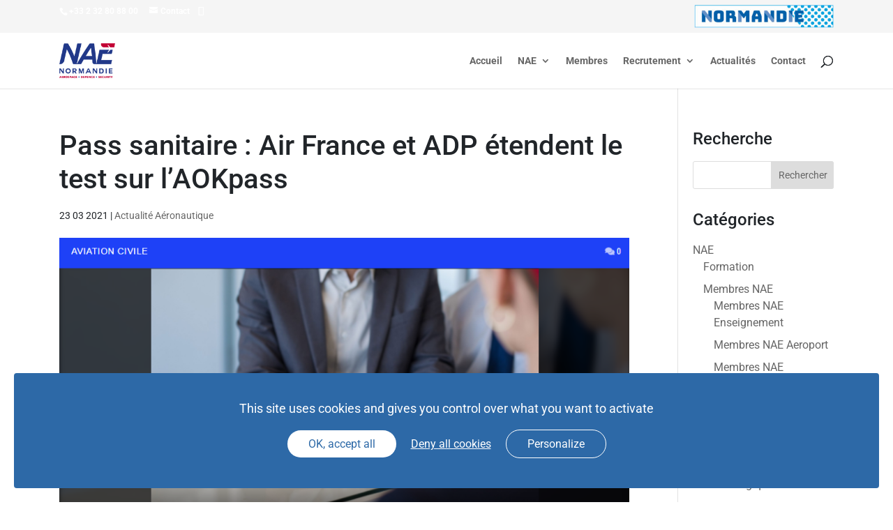

--- FILE ---
content_type: text/html; charset=utf-8
request_url: https://www.google.com/recaptcha/api2/anchor?ar=1&k=6LfTiIEUAAAAANuiw08Bxu77S6v_QKSzt9Yl3w1y&co=aHR0cHM6Ly93d3cubmFlLmZyOjQ0Mw..&hl=en&v=PoyoqOPhxBO7pBk68S4YbpHZ&size=invisible&anchor-ms=20000&execute-ms=30000&cb=utm90z1sekm0
body_size: 48522
content:
<!DOCTYPE HTML><html dir="ltr" lang="en"><head><meta http-equiv="Content-Type" content="text/html; charset=UTF-8">
<meta http-equiv="X-UA-Compatible" content="IE=edge">
<title>reCAPTCHA</title>
<style type="text/css">
/* cyrillic-ext */
@font-face {
  font-family: 'Roboto';
  font-style: normal;
  font-weight: 400;
  font-stretch: 100%;
  src: url(//fonts.gstatic.com/s/roboto/v48/KFO7CnqEu92Fr1ME7kSn66aGLdTylUAMa3GUBHMdazTgWw.woff2) format('woff2');
  unicode-range: U+0460-052F, U+1C80-1C8A, U+20B4, U+2DE0-2DFF, U+A640-A69F, U+FE2E-FE2F;
}
/* cyrillic */
@font-face {
  font-family: 'Roboto';
  font-style: normal;
  font-weight: 400;
  font-stretch: 100%;
  src: url(//fonts.gstatic.com/s/roboto/v48/KFO7CnqEu92Fr1ME7kSn66aGLdTylUAMa3iUBHMdazTgWw.woff2) format('woff2');
  unicode-range: U+0301, U+0400-045F, U+0490-0491, U+04B0-04B1, U+2116;
}
/* greek-ext */
@font-face {
  font-family: 'Roboto';
  font-style: normal;
  font-weight: 400;
  font-stretch: 100%;
  src: url(//fonts.gstatic.com/s/roboto/v48/KFO7CnqEu92Fr1ME7kSn66aGLdTylUAMa3CUBHMdazTgWw.woff2) format('woff2');
  unicode-range: U+1F00-1FFF;
}
/* greek */
@font-face {
  font-family: 'Roboto';
  font-style: normal;
  font-weight: 400;
  font-stretch: 100%;
  src: url(//fonts.gstatic.com/s/roboto/v48/KFO7CnqEu92Fr1ME7kSn66aGLdTylUAMa3-UBHMdazTgWw.woff2) format('woff2');
  unicode-range: U+0370-0377, U+037A-037F, U+0384-038A, U+038C, U+038E-03A1, U+03A3-03FF;
}
/* math */
@font-face {
  font-family: 'Roboto';
  font-style: normal;
  font-weight: 400;
  font-stretch: 100%;
  src: url(//fonts.gstatic.com/s/roboto/v48/KFO7CnqEu92Fr1ME7kSn66aGLdTylUAMawCUBHMdazTgWw.woff2) format('woff2');
  unicode-range: U+0302-0303, U+0305, U+0307-0308, U+0310, U+0312, U+0315, U+031A, U+0326-0327, U+032C, U+032F-0330, U+0332-0333, U+0338, U+033A, U+0346, U+034D, U+0391-03A1, U+03A3-03A9, U+03B1-03C9, U+03D1, U+03D5-03D6, U+03F0-03F1, U+03F4-03F5, U+2016-2017, U+2034-2038, U+203C, U+2040, U+2043, U+2047, U+2050, U+2057, U+205F, U+2070-2071, U+2074-208E, U+2090-209C, U+20D0-20DC, U+20E1, U+20E5-20EF, U+2100-2112, U+2114-2115, U+2117-2121, U+2123-214F, U+2190, U+2192, U+2194-21AE, U+21B0-21E5, U+21F1-21F2, U+21F4-2211, U+2213-2214, U+2216-22FF, U+2308-230B, U+2310, U+2319, U+231C-2321, U+2336-237A, U+237C, U+2395, U+239B-23B7, U+23D0, U+23DC-23E1, U+2474-2475, U+25AF, U+25B3, U+25B7, U+25BD, U+25C1, U+25CA, U+25CC, U+25FB, U+266D-266F, U+27C0-27FF, U+2900-2AFF, U+2B0E-2B11, U+2B30-2B4C, U+2BFE, U+3030, U+FF5B, U+FF5D, U+1D400-1D7FF, U+1EE00-1EEFF;
}
/* symbols */
@font-face {
  font-family: 'Roboto';
  font-style: normal;
  font-weight: 400;
  font-stretch: 100%;
  src: url(//fonts.gstatic.com/s/roboto/v48/KFO7CnqEu92Fr1ME7kSn66aGLdTylUAMaxKUBHMdazTgWw.woff2) format('woff2');
  unicode-range: U+0001-000C, U+000E-001F, U+007F-009F, U+20DD-20E0, U+20E2-20E4, U+2150-218F, U+2190, U+2192, U+2194-2199, U+21AF, U+21E6-21F0, U+21F3, U+2218-2219, U+2299, U+22C4-22C6, U+2300-243F, U+2440-244A, U+2460-24FF, U+25A0-27BF, U+2800-28FF, U+2921-2922, U+2981, U+29BF, U+29EB, U+2B00-2BFF, U+4DC0-4DFF, U+FFF9-FFFB, U+10140-1018E, U+10190-1019C, U+101A0, U+101D0-101FD, U+102E0-102FB, U+10E60-10E7E, U+1D2C0-1D2D3, U+1D2E0-1D37F, U+1F000-1F0FF, U+1F100-1F1AD, U+1F1E6-1F1FF, U+1F30D-1F30F, U+1F315, U+1F31C, U+1F31E, U+1F320-1F32C, U+1F336, U+1F378, U+1F37D, U+1F382, U+1F393-1F39F, U+1F3A7-1F3A8, U+1F3AC-1F3AF, U+1F3C2, U+1F3C4-1F3C6, U+1F3CA-1F3CE, U+1F3D4-1F3E0, U+1F3ED, U+1F3F1-1F3F3, U+1F3F5-1F3F7, U+1F408, U+1F415, U+1F41F, U+1F426, U+1F43F, U+1F441-1F442, U+1F444, U+1F446-1F449, U+1F44C-1F44E, U+1F453, U+1F46A, U+1F47D, U+1F4A3, U+1F4B0, U+1F4B3, U+1F4B9, U+1F4BB, U+1F4BF, U+1F4C8-1F4CB, U+1F4D6, U+1F4DA, U+1F4DF, U+1F4E3-1F4E6, U+1F4EA-1F4ED, U+1F4F7, U+1F4F9-1F4FB, U+1F4FD-1F4FE, U+1F503, U+1F507-1F50B, U+1F50D, U+1F512-1F513, U+1F53E-1F54A, U+1F54F-1F5FA, U+1F610, U+1F650-1F67F, U+1F687, U+1F68D, U+1F691, U+1F694, U+1F698, U+1F6AD, U+1F6B2, U+1F6B9-1F6BA, U+1F6BC, U+1F6C6-1F6CF, U+1F6D3-1F6D7, U+1F6E0-1F6EA, U+1F6F0-1F6F3, U+1F6F7-1F6FC, U+1F700-1F7FF, U+1F800-1F80B, U+1F810-1F847, U+1F850-1F859, U+1F860-1F887, U+1F890-1F8AD, U+1F8B0-1F8BB, U+1F8C0-1F8C1, U+1F900-1F90B, U+1F93B, U+1F946, U+1F984, U+1F996, U+1F9E9, U+1FA00-1FA6F, U+1FA70-1FA7C, U+1FA80-1FA89, U+1FA8F-1FAC6, U+1FACE-1FADC, U+1FADF-1FAE9, U+1FAF0-1FAF8, U+1FB00-1FBFF;
}
/* vietnamese */
@font-face {
  font-family: 'Roboto';
  font-style: normal;
  font-weight: 400;
  font-stretch: 100%;
  src: url(//fonts.gstatic.com/s/roboto/v48/KFO7CnqEu92Fr1ME7kSn66aGLdTylUAMa3OUBHMdazTgWw.woff2) format('woff2');
  unicode-range: U+0102-0103, U+0110-0111, U+0128-0129, U+0168-0169, U+01A0-01A1, U+01AF-01B0, U+0300-0301, U+0303-0304, U+0308-0309, U+0323, U+0329, U+1EA0-1EF9, U+20AB;
}
/* latin-ext */
@font-face {
  font-family: 'Roboto';
  font-style: normal;
  font-weight: 400;
  font-stretch: 100%;
  src: url(//fonts.gstatic.com/s/roboto/v48/KFO7CnqEu92Fr1ME7kSn66aGLdTylUAMa3KUBHMdazTgWw.woff2) format('woff2');
  unicode-range: U+0100-02BA, U+02BD-02C5, U+02C7-02CC, U+02CE-02D7, U+02DD-02FF, U+0304, U+0308, U+0329, U+1D00-1DBF, U+1E00-1E9F, U+1EF2-1EFF, U+2020, U+20A0-20AB, U+20AD-20C0, U+2113, U+2C60-2C7F, U+A720-A7FF;
}
/* latin */
@font-face {
  font-family: 'Roboto';
  font-style: normal;
  font-weight: 400;
  font-stretch: 100%;
  src: url(//fonts.gstatic.com/s/roboto/v48/KFO7CnqEu92Fr1ME7kSn66aGLdTylUAMa3yUBHMdazQ.woff2) format('woff2');
  unicode-range: U+0000-00FF, U+0131, U+0152-0153, U+02BB-02BC, U+02C6, U+02DA, U+02DC, U+0304, U+0308, U+0329, U+2000-206F, U+20AC, U+2122, U+2191, U+2193, U+2212, U+2215, U+FEFF, U+FFFD;
}
/* cyrillic-ext */
@font-face {
  font-family: 'Roboto';
  font-style: normal;
  font-weight: 500;
  font-stretch: 100%;
  src: url(//fonts.gstatic.com/s/roboto/v48/KFO7CnqEu92Fr1ME7kSn66aGLdTylUAMa3GUBHMdazTgWw.woff2) format('woff2');
  unicode-range: U+0460-052F, U+1C80-1C8A, U+20B4, U+2DE0-2DFF, U+A640-A69F, U+FE2E-FE2F;
}
/* cyrillic */
@font-face {
  font-family: 'Roboto';
  font-style: normal;
  font-weight: 500;
  font-stretch: 100%;
  src: url(//fonts.gstatic.com/s/roboto/v48/KFO7CnqEu92Fr1ME7kSn66aGLdTylUAMa3iUBHMdazTgWw.woff2) format('woff2');
  unicode-range: U+0301, U+0400-045F, U+0490-0491, U+04B0-04B1, U+2116;
}
/* greek-ext */
@font-face {
  font-family: 'Roboto';
  font-style: normal;
  font-weight: 500;
  font-stretch: 100%;
  src: url(//fonts.gstatic.com/s/roboto/v48/KFO7CnqEu92Fr1ME7kSn66aGLdTylUAMa3CUBHMdazTgWw.woff2) format('woff2');
  unicode-range: U+1F00-1FFF;
}
/* greek */
@font-face {
  font-family: 'Roboto';
  font-style: normal;
  font-weight: 500;
  font-stretch: 100%;
  src: url(//fonts.gstatic.com/s/roboto/v48/KFO7CnqEu92Fr1ME7kSn66aGLdTylUAMa3-UBHMdazTgWw.woff2) format('woff2');
  unicode-range: U+0370-0377, U+037A-037F, U+0384-038A, U+038C, U+038E-03A1, U+03A3-03FF;
}
/* math */
@font-face {
  font-family: 'Roboto';
  font-style: normal;
  font-weight: 500;
  font-stretch: 100%;
  src: url(//fonts.gstatic.com/s/roboto/v48/KFO7CnqEu92Fr1ME7kSn66aGLdTylUAMawCUBHMdazTgWw.woff2) format('woff2');
  unicode-range: U+0302-0303, U+0305, U+0307-0308, U+0310, U+0312, U+0315, U+031A, U+0326-0327, U+032C, U+032F-0330, U+0332-0333, U+0338, U+033A, U+0346, U+034D, U+0391-03A1, U+03A3-03A9, U+03B1-03C9, U+03D1, U+03D5-03D6, U+03F0-03F1, U+03F4-03F5, U+2016-2017, U+2034-2038, U+203C, U+2040, U+2043, U+2047, U+2050, U+2057, U+205F, U+2070-2071, U+2074-208E, U+2090-209C, U+20D0-20DC, U+20E1, U+20E5-20EF, U+2100-2112, U+2114-2115, U+2117-2121, U+2123-214F, U+2190, U+2192, U+2194-21AE, U+21B0-21E5, U+21F1-21F2, U+21F4-2211, U+2213-2214, U+2216-22FF, U+2308-230B, U+2310, U+2319, U+231C-2321, U+2336-237A, U+237C, U+2395, U+239B-23B7, U+23D0, U+23DC-23E1, U+2474-2475, U+25AF, U+25B3, U+25B7, U+25BD, U+25C1, U+25CA, U+25CC, U+25FB, U+266D-266F, U+27C0-27FF, U+2900-2AFF, U+2B0E-2B11, U+2B30-2B4C, U+2BFE, U+3030, U+FF5B, U+FF5D, U+1D400-1D7FF, U+1EE00-1EEFF;
}
/* symbols */
@font-face {
  font-family: 'Roboto';
  font-style: normal;
  font-weight: 500;
  font-stretch: 100%;
  src: url(//fonts.gstatic.com/s/roboto/v48/KFO7CnqEu92Fr1ME7kSn66aGLdTylUAMaxKUBHMdazTgWw.woff2) format('woff2');
  unicode-range: U+0001-000C, U+000E-001F, U+007F-009F, U+20DD-20E0, U+20E2-20E4, U+2150-218F, U+2190, U+2192, U+2194-2199, U+21AF, U+21E6-21F0, U+21F3, U+2218-2219, U+2299, U+22C4-22C6, U+2300-243F, U+2440-244A, U+2460-24FF, U+25A0-27BF, U+2800-28FF, U+2921-2922, U+2981, U+29BF, U+29EB, U+2B00-2BFF, U+4DC0-4DFF, U+FFF9-FFFB, U+10140-1018E, U+10190-1019C, U+101A0, U+101D0-101FD, U+102E0-102FB, U+10E60-10E7E, U+1D2C0-1D2D3, U+1D2E0-1D37F, U+1F000-1F0FF, U+1F100-1F1AD, U+1F1E6-1F1FF, U+1F30D-1F30F, U+1F315, U+1F31C, U+1F31E, U+1F320-1F32C, U+1F336, U+1F378, U+1F37D, U+1F382, U+1F393-1F39F, U+1F3A7-1F3A8, U+1F3AC-1F3AF, U+1F3C2, U+1F3C4-1F3C6, U+1F3CA-1F3CE, U+1F3D4-1F3E0, U+1F3ED, U+1F3F1-1F3F3, U+1F3F5-1F3F7, U+1F408, U+1F415, U+1F41F, U+1F426, U+1F43F, U+1F441-1F442, U+1F444, U+1F446-1F449, U+1F44C-1F44E, U+1F453, U+1F46A, U+1F47D, U+1F4A3, U+1F4B0, U+1F4B3, U+1F4B9, U+1F4BB, U+1F4BF, U+1F4C8-1F4CB, U+1F4D6, U+1F4DA, U+1F4DF, U+1F4E3-1F4E6, U+1F4EA-1F4ED, U+1F4F7, U+1F4F9-1F4FB, U+1F4FD-1F4FE, U+1F503, U+1F507-1F50B, U+1F50D, U+1F512-1F513, U+1F53E-1F54A, U+1F54F-1F5FA, U+1F610, U+1F650-1F67F, U+1F687, U+1F68D, U+1F691, U+1F694, U+1F698, U+1F6AD, U+1F6B2, U+1F6B9-1F6BA, U+1F6BC, U+1F6C6-1F6CF, U+1F6D3-1F6D7, U+1F6E0-1F6EA, U+1F6F0-1F6F3, U+1F6F7-1F6FC, U+1F700-1F7FF, U+1F800-1F80B, U+1F810-1F847, U+1F850-1F859, U+1F860-1F887, U+1F890-1F8AD, U+1F8B0-1F8BB, U+1F8C0-1F8C1, U+1F900-1F90B, U+1F93B, U+1F946, U+1F984, U+1F996, U+1F9E9, U+1FA00-1FA6F, U+1FA70-1FA7C, U+1FA80-1FA89, U+1FA8F-1FAC6, U+1FACE-1FADC, U+1FADF-1FAE9, U+1FAF0-1FAF8, U+1FB00-1FBFF;
}
/* vietnamese */
@font-face {
  font-family: 'Roboto';
  font-style: normal;
  font-weight: 500;
  font-stretch: 100%;
  src: url(//fonts.gstatic.com/s/roboto/v48/KFO7CnqEu92Fr1ME7kSn66aGLdTylUAMa3OUBHMdazTgWw.woff2) format('woff2');
  unicode-range: U+0102-0103, U+0110-0111, U+0128-0129, U+0168-0169, U+01A0-01A1, U+01AF-01B0, U+0300-0301, U+0303-0304, U+0308-0309, U+0323, U+0329, U+1EA0-1EF9, U+20AB;
}
/* latin-ext */
@font-face {
  font-family: 'Roboto';
  font-style: normal;
  font-weight: 500;
  font-stretch: 100%;
  src: url(//fonts.gstatic.com/s/roboto/v48/KFO7CnqEu92Fr1ME7kSn66aGLdTylUAMa3KUBHMdazTgWw.woff2) format('woff2');
  unicode-range: U+0100-02BA, U+02BD-02C5, U+02C7-02CC, U+02CE-02D7, U+02DD-02FF, U+0304, U+0308, U+0329, U+1D00-1DBF, U+1E00-1E9F, U+1EF2-1EFF, U+2020, U+20A0-20AB, U+20AD-20C0, U+2113, U+2C60-2C7F, U+A720-A7FF;
}
/* latin */
@font-face {
  font-family: 'Roboto';
  font-style: normal;
  font-weight: 500;
  font-stretch: 100%;
  src: url(//fonts.gstatic.com/s/roboto/v48/KFO7CnqEu92Fr1ME7kSn66aGLdTylUAMa3yUBHMdazQ.woff2) format('woff2');
  unicode-range: U+0000-00FF, U+0131, U+0152-0153, U+02BB-02BC, U+02C6, U+02DA, U+02DC, U+0304, U+0308, U+0329, U+2000-206F, U+20AC, U+2122, U+2191, U+2193, U+2212, U+2215, U+FEFF, U+FFFD;
}
/* cyrillic-ext */
@font-face {
  font-family: 'Roboto';
  font-style: normal;
  font-weight: 900;
  font-stretch: 100%;
  src: url(//fonts.gstatic.com/s/roboto/v48/KFO7CnqEu92Fr1ME7kSn66aGLdTylUAMa3GUBHMdazTgWw.woff2) format('woff2');
  unicode-range: U+0460-052F, U+1C80-1C8A, U+20B4, U+2DE0-2DFF, U+A640-A69F, U+FE2E-FE2F;
}
/* cyrillic */
@font-face {
  font-family: 'Roboto';
  font-style: normal;
  font-weight: 900;
  font-stretch: 100%;
  src: url(//fonts.gstatic.com/s/roboto/v48/KFO7CnqEu92Fr1ME7kSn66aGLdTylUAMa3iUBHMdazTgWw.woff2) format('woff2');
  unicode-range: U+0301, U+0400-045F, U+0490-0491, U+04B0-04B1, U+2116;
}
/* greek-ext */
@font-face {
  font-family: 'Roboto';
  font-style: normal;
  font-weight: 900;
  font-stretch: 100%;
  src: url(//fonts.gstatic.com/s/roboto/v48/KFO7CnqEu92Fr1ME7kSn66aGLdTylUAMa3CUBHMdazTgWw.woff2) format('woff2');
  unicode-range: U+1F00-1FFF;
}
/* greek */
@font-face {
  font-family: 'Roboto';
  font-style: normal;
  font-weight: 900;
  font-stretch: 100%;
  src: url(//fonts.gstatic.com/s/roboto/v48/KFO7CnqEu92Fr1ME7kSn66aGLdTylUAMa3-UBHMdazTgWw.woff2) format('woff2');
  unicode-range: U+0370-0377, U+037A-037F, U+0384-038A, U+038C, U+038E-03A1, U+03A3-03FF;
}
/* math */
@font-face {
  font-family: 'Roboto';
  font-style: normal;
  font-weight: 900;
  font-stretch: 100%;
  src: url(//fonts.gstatic.com/s/roboto/v48/KFO7CnqEu92Fr1ME7kSn66aGLdTylUAMawCUBHMdazTgWw.woff2) format('woff2');
  unicode-range: U+0302-0303, U+0305, U+0307-0308, U+0310, U+0312, U+0315, U+031A, U+0326-0327, U+032C, U+032F-0330, U+0332-0333, U+0338, U+033A, U+0346, U+034D, U+0391-03A1, U+03A3-03A9, U+03B1-03C9, U+03D1, U+03D5-03D6, U+03F0-03F1, U+03F4-03F5, U+2016-2017, U+2034-2038, U+203C, U+2040, U+2043, U+2047, U+2050, U+2057, U+205F, U+2070-2071, U+2074-208E, U+2090-209C, U+20D0-20DC, U+20E1, U+20E5-20EF, U+2100-2112, U+2114-2115, U+2117-2121, U+2123-214F, U+2190, U+2192, U+2194-21AE, U+21B0-21E5, U+21F1-21F2, U+21F4-2211, U+2213-2214, U+2216-22FF, U+2308-230B, U+2310, U+2319, U+231C-2321, U+2336-237A, U+237C, U+2395, U+239B-23B7, U+23D0, U+23DC-23E1, U+2474-2475, U+25AF, U+25B3, U+25B7, U+25BD, U+25C1, U+25CA, U+25CC, U+25FB, U+266D-266F, U+27C0-27FF, U+2900-2AFF, U+2B0E-2B11, U+2B30-2B4C, U+2BFE, U+3030, U+FF5B, U+FF5D, U+1D400-1D7FF, U+1EE00-1EEFF;
}
/* symbols */
@font-face {
  font-family: 'Roboto';
  font-style: normal;
  font-weight: 900;
  font-stretch: 100%;
  src: url(//fonts.gstatic.com/s/roboto/v48/KFO7CnqEu92Fr1ME7kSn66aGLdTylUAMaxKUBHMdazTgWw.woff2) format('woff2');
  unicode-range: U+0001-000C, U+000E-001F, U+007F-009F, U+20DD-20E0, U+20E2-20E4, U+2150-218F, U+2190, U+2192, U+2194-2199, U+21AF, U+21E6-21F0, U+21F3, U+2218-2219, U+2299, U+22C4-22C6, U+2300-243F, U+2440-244A, U+2460-24FF, U+25A0-27BF, U+2800-28FF, U+2921-2922, U+2981, U+29BF, U+29EB, U+2B00-2BFF, U+4DC0-4DFF, U+FFF9-FFFB, U+10140-1018E, U+10190-1019C, U+101A0, U+101D0-101FD, U+102E0-102FB, U+10E60-10E7E, U+1D2C0-1D2D3, U+1D2E0-1D37F, U+1F000-1F0FF, U+1F100-1F1AD, U+1F1E6-1F1FF, U+1F30D-1F30F, U+1F315, U+1F31C, U+1F31E, U+1F320-1F32C, U+1F336, U+1F378, U+1F37D, U+1F382, U+1F393-1F39F, U+1F3A7-1F3A8, U+1F3AC-1F3AF, U+1F3C2, U+1F3C4-1F3C6, U+1F3CA-1F3CE, U+1F3D4-1F3E0, U+1F3ED, U+1F3F1-1F3F3, U+1F3F5-1F3F7, U+1F408, U+1F415, U+1F41F, U+1F426, U+1F43F, U+1F441-1F442, U+1F444, U+1F446-1F449, U+1F44C-1F44E, U+1F453, U+1F46A, U+1F47D, U+1F4A3, U+1F4B0, U+1F4B3, U+1F4B9, U+1F4BB, U+1F4BF, U+1F4C8-1F4CB, U+1F4D6, U+1F4DA, U+1F4DF, U+1F4E3-1F4E6, U+1F4EA-1F4ED, U+1F4F7, U+1F4F9-1F4FB, U+1F4FD-1F4FE, U+1F503, U+1F507-1F50B, U+1F50D, U+1F512-1F513, U+1F53E-1F54A, U+1F54F-1F5FA, U+1F610, U+1F650-1F67F, U+1F687, U+1F68D, U+1F691, U+1F694, U+1F698, U+1F6AD, U+1F6B2, U+1F6B9-1F6BA, U+1F6BC, U+1F6C6-1F6CF, U+1F6D3-1F6D7, U+1F6E0-1F6EA, U+1F6F0-1F6F3, U+1F6F7-1F6FC, U+1F700-1F7FF, U+1F800-1F80B, U+1F810-1F847, U+1F850-1F859, U+1F860-1F887, U+1F890-1F8AD, U+1F8B0-1F8BB, U+1F8C0-1F8C1, U+1F900-1F90B, U+1F93B, U+1F946, U+1F984, U+1F996, U+1F9E9, U+1FA00-1FA6F, U+1FA70-1FA7C, U+1FA80-1FA89, U+1FA8F-1FAC6, U+1FACE-1FADC, U+1FADF-1FAE9, U+1FAF0-1FAF8, U+1FB00-1FBFF;
}
/* vietnamese */
@font-face {
  font-family: 'Roboto';
  font-style: normal;
  font-weight: 900;
  font-stretch: 100%;
  src: url(//fonts.gstatic.com/s/roboto/v48/KFO7CnqEu92Fr1ME7kSn66aGLdTylUAMa3OUBHMdazTgWw.woff2) format('woff2');
  unicode-range: U+0102-0103, U+0110-0111, U+0128-0129, U+0168-0169, U+01A0-01A1, U+01AF-01B0, U+0300-0301, U+0303-0304, U+0308-0309, U+0323, U+0329, U+1EA0-1EF9, U+20AB;
}
/* latin-ext */
@font-face {
  font-family: 'Roboto';
  font-style: normal;
  font-weight: 900;
  font-stretch: 100%;
  src: url(//fonts.gstatic.com/s/roboto/v48/KFO7CnqEu92Fr1ME7kSn66aGLdTylUAMa3KUBHMdazTgWw.woff2) format('woff2');
  unicode-range: U+0100-02BA, U+02BD-02C5, U+02C7-02CC, U+02CE-02D7, U+02DD-02FF, U+0304, U+0308, U+0329, U+1D00-1DBF, U+1E00-1E9F, U+1EF2-1EFF, U+2020, U+20A0-20AB, U+20AD-20C0, U+2113, U+2C60-2C7F, U+A720-A7FF;
}
/* latin */
@font-face {
  font-family: 'Roboto';
  font-style: normal;
  font-weight: 900;
  font-stretch: 100%;
  src: url(//fonts.gstatic.com/s/roboto/v48/KFO7CnqEu92Fr1ME7kSn66aGLdTylUAMa3yUBHMdazQ.woff2) format('woff2');
  unicode-range: U+0000-00FF, U+0131, U+0152-0153, U+02BB-02BC, U+02C6, U+02DA, U+02DC, U+0304, U+0308, U+0329, U+2000-206F, U+20AC, U+2122, U+2191, U+2193, U+2212, U+2215, U+FEFF, U+FFFD;
}

</style>
<link rel="stylesheet" type="text/css" href="https://www.gstatic.com/recaptcha/releases/PoyoqOPhxBO7pBk68S4YbpHZ/styles__ltr.css">
<script nonce="P7z3rxQZYXCRnb7xlvj-0A" type="text/javascript">window['__recaptcha_api'] = 'https://www.google.com/recaptcha/api2/';</script>
<script type="text/javascript" src="https://www.gstatic.com/recaptcha/releases/PoyoqOPhxBO7pBk68S4YbpHZ/recaptcha__en.js" nonce="P7z3rxQZYXCRnb7xlvj-0A">
      
    </script></head>
<body><div id="rc-anchor-alert" class="rc-anchor-alert"></div>
<input type="hidden" id="recaptcha-token" value="[base64]">
<script type="text/javascript" nonce="P7z3rxQZYXCRnb7xlvj-0A">
      recaptcha.anchor.Main.init("[\x22ainput\x22,[\x22bgdata\x22,\x22\x22,\[base64]/[base64]/UltIKytdPWE6KGE8MjA0OD9SW0grK109YT4+NnwxOTI6KChhJjY0NTEyKT09NTUyOTYmJnErMTxoLmxlbmd0aCYmKGguY2hhckNvZGVBdChxKzEpJjY0NTEyKT09NTYzMjA/[base64]/MjU1OlI/[base64]/[base64]/[base64]/[base64]/[base64]/[base64]/[base64]/[base64]/[base64]/[base64]\x22,\[base64]\\u003d\x22,\[base64]/CsMKfw5Bhw7PCosKzw5BGUsOawojCqRbDjjjDrXBkfhrCg3MzVyg4wrFQY8OwVBk9YAXDtsO7w599w6lww4jDrTzDonjDosKfwpDCrcK5wqkpEMO8dsOzNUJbAsKmw6nCiTlWPXHDucKaV1LCucKTwqEhw6LCthvChWbCol7CmW3ChcOSb8KWTcOBMsOaGsK/[base64]/CpWRowpzDlnNwZMKBwoXDs8KywpJgw5t3worDpcKFwqTClcO8G8KNw5/DmMOEwq4LVTbCjsKmw4zCi8OCJFvDp8ODwpXDlcK0PQDDgTY8wqdvBsK8wrfDlCJbw6socsO8f0QeXHlAwprDhEwNHcOXZsK/DHAwak5VOsO2w77CnMKxTMKiOSJSK2HCrCo8bD3CjcK3wpHCqXrDnGHDusOxwqrCtSjDpzbCvsODLMKkIMKOwr/CqcO6McKodMOAw5XCuBfCn0nCrFkow4TCmMOUMQRlwrzDkBBVw6Emw6VSwo1sAUELwrcEw6NDTSp0d1fDjEnDv8OSeAZ7wrsLSDPCon4CcMK7F8OTw7TCuCLChMKIwrLCj8OZVsO4SjfCpjdvw77DuFHDt8Ogw4EJwoXDt8KtIgrDly4qwoLDoyB4cDXDlsO6wok/w7nDhBR/CMKHw6piwp/DiMKsw5rDpWEGw67Ch8KgwqxWwrpCDMOvw5vCt8KqNMOpCsK8wp3CpsOhw5hxw6HCvsK4w7lzfcKbScOZcsOsw5zCuWzCp8OMJAbDmnnCpVFVwqrCjMKGC8OVwq87wqoaMmgiwo8COsKtw44rC0IBwqQEwqXDp1fCl8K+OltCw7/[base64]/Bj/ClsOUw5MqGEVoI8KJw7zDlD/Drxh5ZRjDscKww6rCvMOndMO6w5HCvQIBw7AfcFc8I1zDlcOyeMKswqRjw5zCvj/DqS/Dgm5uU8K+WWkgYHRuVcK5b8Obw7HCgRPCm8K+w7h3wr7CjQHDuMOtdcO3G8OABHppcWYgwqMrY2HCgsKvfkMew63Dr1xvSMOpTx/DlyzDhjIUEsObCRrDqsO+wrDCpFs6wqHDuCJcE8OUEnYDRXDCi8OxwqNWZm/[base64]/w7jDn8Kmw59xw5zCo8OXXcKxBMOwwo8RwqtswpN7PnPDkMKXb8Ouw59Lw7hswqlgCQFBwol3w6pyE8KLNVtOwr3DvsOxw63Dn8KkUB3CpAXDpyXCjXvCoMOQI8OnMhPDjcObC8KHwq1dEzvDhVvDpxfDty0TwqjCqjAewrPCicKxwo1YwoNrMwDDqMOPwqd/Gik4LMKDwrXCiMOde8OlI8OuwpUEE8KMw73DlMKCURxNw7vDtThOVw5Yw4fDm8OUHsODKRnDmndBw59HKHvCjcOEw71xJhZjAsOAwoQzU8KvFMKqwrREw7h3SBfCjnBYwqrClsKbGkgaw5I4woQbTMKSw53CmlvDmMOoQcOIwrzCriFyJjHDncOIwp/[base64]/w4lAUsOrw44LwoU0w4DCmsK/[base64]/CrzXDjF8ENmDCs0c4w7ENw5HDgF7CplvDt8KawpHCuD4IwpDCu8K8wrcwX8OVwp1oLVLDvGwlXcK5wq8FwrvCjsKhwr3CtcKsFXXDoMO5wq3DtTDCucO6ZcKcw47DjsOdwoTCkyszA8KSVl11w6ZUwpB3wpc/w7Ziw4TDn1gtOMKkw7VSw4t9K3Ujw5XDvwnDjcKxwrXCtRzCi8Oxw4PDm8KKS25jE1JyHmAtG8OHw5vDtsKJw5JTcVJKKsOTwr00RQ7CvX18P3bDmCMOAlYUwq/DmcKANzROw5Bgw7xtwpjCiErCscO8NGfDn8OWw5g8woAXwrt+w6fCklQYDcOZYcOdwopgw6ZmDcObaHcxI1PDiQvCtcKNw6TDo19owo3Cr1/DkcOHAFvCmcKnd8O1w4BECGfCmGgvfUnDq8KVdsOdwoYHw49TNHdew7rClcKmLMKOwqpawqfCqsKbFsOCBj4KwoIeccKVwoDCow/[base64]/CjsKjwqRjwrJDM8KTJUdNTMKiwrUBasOrYcORwofDsMOFw5/Dv0hIHsOfb8OgAwHCoWwSwowrwrcbW8Oywr3Ch1rDtmJ2UMKcRcK+wrk4FmYGCSQrccKnwoDCkz/DucKtwp3Csg8EPCUHRw9fw4INw5/CnGR2wonCuEjCqE7Dv8OEBMOgEsK9wq1ARQzDgcKqNErDs8KDwpvDih/Dh2c6wpbCpCcwwpDDjArDtMO7wpFkw4/DksKHwpQewpwJw7gPw6gqdsK/CsOFIhXDv8K/bF8AY8KGw6USw63DrUvCmht4w43CisObwppfL8KJKVvDs8OTEcO2QS3CpnDDosKbXQZMG3zDscO7XGnCssOjwr3DuiLCsRzDqMKzwoB3DBE9FMKBX3hdw4Mmw5AwCcKew6RqbFTDpcO9w6rDscKAWcObwpROUDDCo3/DgMKRUsOPwqHDrcKwwrbDpcOTwr3DrDFJwpAFJXnClRhBJ0LDkSbCksKLw4rDtnUOwrdswoEZwpkWesKAScOOLh7DhsKpw49zJT8YSsKeLDANasK8wqxPYcOcHcO7TsOlfwvCkD1CasKFwrRiwqHCjMOpwrLDscKFEjk6wqlvB8ODwoPDrcKfMcKMLMKyw5xcwppSwo/DtwbCg8K6Vz09dn/[base64]/SMO9aEnDmBnCrcKvw4XCscOZdMOwwpkKw6DDucKVG37CqsKod8O/RTtcd8OPI0fCljIPw5rDiCjDslzCuDDDmiXDgHUewqXCvynDlMO+ZyYRN8K3wrxuw5AYw6nDnTc7w4VhDMKHcW/CsMKMH8OjQW/ChznDp08sQy4RIMO/MMOYw7Qnw5h7N8ODwp7Cj08bI1rDn8KMwo0fAMKRGWLDlsOtwp/CmcKiwr5fwqVRblVqAlHCvBLCnFPCk27ChMKOP8O2T8OzVXvDjcOsDBbCgFUwSX/DkMKHEMO1wpoXb3IeS8OpT8KHwqQ6eMK0w5PDv0IBMgDCuB96wqQ8wo7CjxLDijVLwq5NwoLClXjCncKAScOAwo7DkDZowp/[base64]/[base64]/DqsOww64pw6fDlTHDr8KFacKHOsO7ccKnc2kNw5pkP8OnFDLDtsOme2HCgG7DoG06ScKEwqs/wo1/w5xOw5NOwqFUw7BmPVwewogJw4ZjRRPDjsKlDcKQKsKNMcKUVsO6Y3vCpnA9w4lVfAnChMO6DXwJGMKzUzbDrMO6b8OIwpPDgsKuWSrClMO9XQzCrcO5wrPCisO0wrdpScK4woJrDA3CgHfCjX3CtMKWcsK6L8KfXHtYwqTDkFdzwo/CiC1TWcOmw70yAGE5wobDjcOBDMK1LTMvcHLDr8Klw5Ziwp/Do07CkFTCuiHDuSZSwr/DtsO5w5UxI8OLw73CgMOHw7w2A8Orw5TCpsK7SsOpbsOtw6ZMJyVZwpzDukfDicO0TsORw5s9woFRH8Oad8Otwqsxw6gkSCnDhBtzwo/CsiENw6coJSDDgcK9wp7CuxnChhpxfMOCUyXCuMOiwoXCtsOewq3DsUA4H8K+woY1ViTCjsOowrpdNjABw53CicORGMONwphqLg3DrsOiwqwGw7IJYMKkw4TDvcO8wqHDs8KhSnnDonR0RFbDiWVPUxI/WcOFw6cLX8KxRcKvSsOVwoEsVMKEwqwebMKZe8KRZwU6w43Cj8Osd8OeXiU8bcOuZMOzwonCvTsmZQl3w69owonCl8KYw7QmE8OCRMOXw7YXw53CnsOKw4dIa8OUXcOeAHzCqsKtw5kyw4tWDEh9esK/woI2w74QwpwBUcKHwpcOwp1NM8KzD8Ovw6U4wpzCqmrCq8K7w4vDrcOKPBo9U8K3SWrClsKOw7syworDjsOKS8K9wrrCpMKQwpcFQMOSw6oqRmDDkTsrVMKFw6XDm8Kzw5s5VVXDsgXDtMKebw/DgG1/AMKLfzrDjcOmecOkM8ONw7BeMcO7w7DCtsOwwqDCsTAFDVTDnA02wq1lw5YUHcKYwrHCucO1w6J6w4/[base64]/[base64]/CoGtjEcORwrBLUTYQXUPCt3zDlsKbw680FsKRw64JVcOkw4HDhsK0W8Kqwq9cwoRpwoXCskHClzPDksO3K8OgcsKqworDsXpecio+wovCjMOGW8OTwqwxPMO/[base64]/wqLDtcKBPXjCkzArw4zCrsKmfcKGw5pQwpjDosO7PSJpTcOow5TCicOYVyQzScKzwqEnwqTDr1bDmsO8w6l3SsKHbMOQQMKnwpTCnsORXXVyw7Yuw4gjwpPCgErCsMKuPMOFw53DtQoEw75jwqJhwrlewr/CoHLCsWvCo1dow77Cr8OpwojDllrDrsK/[base64]/ChsOWA8KlwoBxEBQOexHCpi4dXDbChzbCkTxfwrZXw6bChwI8dMOXDsO9V8KVw7/[base64]/wpkXwo3DoMOMw6JIaWw9SsK9wo0Aw6PCq1Anw6ogEMOLw69aw78fPMKRCsKFwpjDu8KIZcK6wq8Jw4/DsMKiOQ9XPsK1I3PCgcKvwoFlw7wTwo8UwpvDiMOCUMOWw7DCuMK3wrMRS0rDk8KFw5HClcK6RzVGw6/CssKnB1/Dv8O8woLDjsK6w4/CuMOAwpoZwp/CqsKMe8OIO8OFBCHDvH/CscO0bAHCnMKRwo3Dk8K4CWdABmJRwq9ow6RKw5Rpwo9VCFTDkG7DimPCjWIjdcOGEiUlwoAlwpvDmxPCp8OwwqVQTcK8RxPDkwLDhsK1VEnCm0TCtRsrccOcRyIXRlHCicOYw48Pwo0QV8O6w4TCl2fDhcO4w4EvwqHCkSbDuA87YxPClXFKU8K/a8KdJcOLa8OlOsOeaknDusK9HcKsw5/Dk8OhH8Ksw6BqO3LCpi7DoibCk8Ofw4xXNH/ChhzCqmNawrlzw4xbw45/[base64]/DggrDjcKWWcO+XDrDosOOEsKtGk96acKeVcOXw47DisKZKcKAw6nDrcKTXMOCw417w5bDnMKOw6U7NWjCjMKlw7h8FsKfTVTDicKkByzCrh4IcMO0GjvDsDATCsO2SMK7XsKhZjAeXxBFw6zDn2xfwqkLdsOPw7PCv8OXw7F4w55vwq3Ck8OjCsKew6B7QF/[base64]/CimLCkMKUwr/[base64]/w7Y+O8O7wpnDlhTDmTRZCMOMwpJ/I8KLYgrDrsK1wqs3woXCr8KTBTTDnMOVwpQiw6kow6DCvCYye8K/CzQtaGrCmMKvBA49wpLDosObJcOSw7vCojMNIcKqfcKIw7nClS08eCrDlBxDdMO7IcK0wrJNeh3ChMO8Mw5hQh1wQzlOP8OrJEDDvj/DqUV1wpnDin1Dw4VZwoHClWTDiwl+Cn/CvsOvSH/[base64]/DiTIOw7MZG8OnFsOyw6LDtcOZK8KIwr5OD8OJGMOnCkpUwqLDpBfDgjLDsnHCr3rCs2RJSGsMdlJqwoLDgMONwqthdsKvZ8Kvw7jDoi/DosKzwq92OsKzbUAjw4Qjw59Za8OyJDQIw6wwNsKeSMO6SQjCg2N4c8OuNH3DpTdBF8OPZMO0wot6GsOkScONbsOfw6EgUhNPZTrCqFLChTTCq3tODETDrMKRwpTDosKcFBvCuSLCvcOuw67CrgDDmsObwpVRJgPCvnlcMVDCh8OXcHhQw6TCq8OkfFJzQ8KBd2/Dk8KmRWTCpcO4w5BfIE0DFsOCEcK4PjU0HnbDnkbCnAQMw6/DgMKTwqFsDwbCmXhMEcKbw6rCnzDCh1LCm8KCfMKCwo0fEsKLI25yw5xFXcOcAxU5wpbDu3FtdmYJwqnCvB0LwqoAw4kPUmcKbsKBw7pew61qF8KHw4gZKsK5BcKzci7CtMOBey8Rw6XCj8OBJxhEGS/Dt8OVw5hOJxcXw7s+wqjDoMKhVcOYw4cow5PDlXvDsMK1wpDDhcOgQcObcMO6w4PCgMKBVcKhcMKgwobCnzXDpnbDsGlZGHTDvsOTwqzCjTLCoMKIw5FEw7PCs2Q4w7bDghMxQsKzUVbDl2LCjCXDvh/DjcKiw4YhRMO1dMOmFsO0Y8OLwp7DkcK5w7lsw61RwphOa2XDoUzDlsKWY8OGwps7w4vDpEzDp8OWAHMVCcOEHcKeDkDCi8OLEhQAPsO7wrFcPEPDhnFnwpwcMcKeNXElw6/CiFfCjMOZwqF3VcO1wofCiGsuwp9SeMOTNzDCu1XDtXELTwbClMOSw5/DmThGTzARM8KrwrwswpNsw4zDpi8bKALCgDHCp8KJYwLCu8OwwqQEw6kQwq8wwqcfRcKbVjFWTMOpwqbCi0Y3w43Di8OqwpBAcsKvJsOlw5ghwo/CgBfCtcKow53CjcO8wol6wpvDi8KVbhV+w6nCncKBw7hsScOqZQwxw6F+S0TDj8Kdw458UMOKLyF3w5vCqW5EUFV6QsOxw6vDtkdmw4ghccKdEcO1w5fDrUPCjiTCisOpCcOzZA3DpMKEw6zDu2E0wqBrw7QBBMKgwrY+dDPDpFN5X2B/XsKpw6bCiSNtD38ZwpTCg8K2f8Oswp7Di33Dn2jCgMOqwrJdTyUJwrAVGMKZacKCw4vDqUdoJcKzwoQVcMOuwqvCpD/[base64]/ClRloZ2ItwqV9dTA/wqbCjxXDrMO5VsKMbMOadcKQwqPCscKbOcOpwqbCvsOBOsOow7PDkMKnLDvDjhvDsHjDlktUXSMhwqXDkwXCgcOPw5zCkcOqwotiOsKWwr5nFxMBwrd3w4NmwrvDgHoLwobCiEocHsOgwrXCiMKyR2nCp8ONBsO/BMKjFhcLYnbCtMKxWcKZw5tWw6XCkgUvwqoqw7HCjsK4S39iNilAwpPDtRrCn0HCv0rDjsO0JcK7wqjDjCvDjcOaZBbDjyJcw6MVYMKkwpjDscOJVMOYwovDosKbL2LCpknCkhPCpl/Cvhs0w5JZb8OGasKcwpAYQ8K/wpDCp8KAw7Q3A3jDp8OGPERgOsKKZsOgWCPCgGjCisOyw6sHMEbChQFnwoQ4I8Oxem90wqLDv8OvDsO0wqHCm1sED8K0aioDecKadAbDrMKhM3rDuMKDwo5DSMKBwrPDi8OdHiRUSQHCml85bsOCSyjDkMKKwqXClMO/TcO3w4Btc8K3X8KaTDNKBz7Duj5Bw7gcwp/[base64]/Dt8O1JzxVRhLDjRMbw41CwpJXDMOOw6/[base64]/DoMOPUMKswp8eXMKhwrvCmMO0a8KGTjLClBzDkMOWw4lEY3ouYcKww5fCusKfwqsNw4RPw7UIwoB+woEdw4BNJMKdDVw3wofCrcOqwrHCjcOBSiQ1wq3CusOQw4ZHVnjCg8ODwqUee8K9eB5VLMKFAS1Tw5xxGcOrEwpweMKDwpV2GMKafAnCllsbw4t9wrLDj8OVwo/[base64]/CrMOHwr5OwqMuw7XChcOFwqUzWcOlwrwZWxjCgsKBw44tw54GacOjw4x9F8KYwozColLDjXXDtMOkwqxaPVEAw6Z0fcKCbWMpwo8SDMKDw5nCoyZPIsKAAcKWQsKiGMOWACDDjHTDh8KyZsKJCFksw7R/JwXDicK1wqoWfMKULcK9w7DCpADCuz3DnyhiMMK4FMKAwp3DrFTChH96LQXDjR0mw4RCw7d6w7DDv0XDssO4BRDDvcOQwql6PsK0wo3DumzDvMKTwroUwpV/WsKuBMOHAcKkIcKRNsO+bGrDrkvDmcO5w4rDjxvCgRcVw4cPOnzDrMO1w7HDpMOda0vDm0DDo8Kpw6fCnm5oQMOtwr5Ww4LCgA/DpsKUwpcpwrEwKkrDowsRZzzDgMOkWsOBBcK0wp/DgxwId8OCwqgow7jCvV4lXsOHwrR4wq/[base64]/CumYLw5xNw41Kw4XDnDR3wo9ECCERw6toE8OQwrjDkl0SwrgKAsObwqfCqsOGwqHCmzdWYHk5FijCp8KfQibDqD1Ue8OYJcO5w5YqwoHDi8KqWW9CGsKlIsOHGMO3w5E3wpnDgsOKBsKyMcKjw59rQB5qw5wOwoBkfWUAHVDCoMKzaFHDp8K/wpLCvR7Dv8Klwo7Cq0kWTTw2w4XDq8KxKmcDwqAfPDsCPxnDkS54wo3CrsKqO0IkXDMPw73DvTPCph3CqsKGw4DCoyVgw4I2w78YIcOrw4LDvX16wqZ2B3xvw4YpMsOaOxDDvx02w7EcwqPCk1RiEiJ2wpEiNMObQmFVM8OKQMOsITBAw6/CpsOuwo8yGDbCugPDpRXDpHdnTQzCjx/Dk8KmfcO9w7IYUg5Mw5R+YHXClwNwIilVeUJgOxlJwrFvw5k3w5wIB8OlKMOQax3CoQVVMHTCssO4wpDDiMO0wrNgVsOJG1/CgkDDr1V1wqpgWMO+chxtwqcOwpvCqcOZwooPKn8ww7htS33DncKrUjI5ZV85TldBQjFwwp8uwonCsVcKw48Nwp4Zwq0Ew74Sw4I7w74Nw53DsRLCnBNPw6nCm2UWPSRATV8LwphtN04xUC3CrMOHw6/[base64]/[base64]/DpcK1ZMK9NMOEXMO9b8KgO8OZw63Ci8OJSsKiZXdnw4jDtcKPXMKOGsOwRjfCsx7Cs8K8w4nDqsO1KT90w7fDscOAwr9yw5vCnMOrwrvDh8KAfHPDpWPCkUfDuHHCrMKqFk7DnHIFWcODw6EXMsKacsO8w445wpXDoHXDrzI6w4HCgMOcw64pVsKxOTNDFMOMAH/CrT3DmMOFYgooRcKpRBMBwqVMQm7Dr2gUPFbCl8OMwooqdWTCr37CmFbDggY3w6oRw7fDq8KawpvCmsKxw6TDmWPDnsK9JWDCmsOsKcOmwqh4MMKSUMOaw7MAw5Q8FznDgi/DmnE6MMKWCF/DmzfDq3dZbExpwr4Fw4hGw4AXwqLDszbDjsKxw49QZcKBIR/CkQMVw7zCk8OWYjhTScOCRMOjYEbCqcOWGhoyw44yPsOfMsKEEQlpc8O9w6PDtHVJwq0PwoTChFnClTXCh2MqaV3DuMOKwr/Cq8OIcX/ChcKqVAQqQFl+w7PDlsKzbcKZaDTCsMOmRjpHAXkMw69HLMKVw5rCosO1wr1LZ8OmME4ewrvCkQViKcK9wqTCpQo9Tww/w63CgsOkdcOyw5LCsVdiF8KLVFnCvH3Cknsuw7MAEMOwUsOWw6bDoDfDmHIvEsO3wo07MsKiw4TDnMKXwqxrBXsIw5/CosODPQVmE2LCvDZRN8OkUMKCO1tMw6TDuyDCpMKNW8OQcMKnEcOWTMKrCcOnw6dtwo55AiDDlwk7C3/DgAXCvg0ow5AzJxZBYyEKFQHCncKpSsO0WcKGw6bDpHzCvgTCosKZwoHCg1lbw4bCh8OOw6I7DsKTQMOgwrPCjxLCrz/DmjAAZ8KqbV7DghB3H8KTw7cBw69uZsKweyE+w4jCuRZlfhpEw7bDoMKiD2jCosOQwoDCisOiw44eBVlGwq/Co8K5w4RdL8KWw4DCs8KbKMKHw4TChMKnwqHCkHQoPMKewoBewrxybMKmwqHCt8KCLSDCu8O5XD7CjMKTWyvCnsK/[base64]/DkSDDqcKew4A/[base64]/AXdANTNMVi8Vw5NtWsO7w5JzwrzCm8OpwopESRhVNsKuw45RwrTDlcOLHsO0T8OHwozCk8K/AwsJwrfCmcKkHcK2UcK6wq3CqMOMw6dvaXdjQ8OIC0hrEWBww6PCksKbK01lRmx6MsKiwpdrwrNSw5gWwogpw6/Ds242C8OWw6AFB8OPwpnDiVEuw53DrCvCgsK2R2zCisOGcyc2w554w71sw6p3BMKRUcO4eETCo8O9TMKgYXFGU8OrwpBqw5lHLcOua1Q4wpXCnUICGMK/DnnDjVLDjMKow5vCt0VlTMKaO8KjCgXDqcKTN2LCncKcTnDDi8KgGkLDosOSeA3CrFjChFnChTbDu0/[base64]/Co2BYwozDksOpw60hw53DhsK2w4o4dMOpwofDoQ85Z8K3M8OhXBARw6QDTj7DgcOkX8K1w6UJScOXWCjCi27DtsKhwofDhcKgwr9uLMKxDMKqwo/DrcODw5Zgw5rDvkjCpMKhwocCaD5HYxFUwqvDtMODNsKdeMKuZjTCmy3DtcKAwrkWw4gOS8OjCA5fw6HDl8KOSmgZKi/CmMOID3HDpBNWY8OOQcKmcyR+wp/DocKZw6rDrx04B8OOwovCu8KDw4Q6w5Jpw7l+wpzDksOQdsOJFsOLw6U8wq4zBcKxB04Mw6vCqjE0w67Cti43w6/DlxTCsBMUwrTCjMOnwoBxFyrDoMKMwo85K8OFdcKYw5InF8OvHmw9XF3DusOKdsO+J8OxHlBBc8KwbcKDWmc7NA/[base64]/[base64]/DiD4iwpLDtcOowo7Cl8OYDMOTwqLDhMK9w7JcUcK0ahVCw5TCm8OkwrPCgTEjGTcrWMKZekLDksKUHzrDucKewrLCocKawp/CvMOAWsOxw6HCocOFYcKtA8KJwo0RUQ7Cikt0R8Kcw4jDicK2f8OkVcOpw6I6F3rCohfCgzBDP1ErdSZ7ZnYjwpQ0w4AgwqDCjMK3D8KewojDv11OLHMiAsKETybDhcKDw67DpcKcc0vDk8OWNXbDkcObIXfDvGFlwoTCrlAfwrTDqAd4JA/DpcOKQVw8RBNRwpDDrHluBHYYwp5DFMOswrFPe8Kzwp4Qw6MgRcOhwoTDnlAjwrXDkjDCisOOekTDisKZeMKVR8K/[base64]/[base64]/DgcO+wobDpX5xRcO4wqM4A8KMwojCt0J8FkzCoWU+w6XDmMKNw7kpYR/CniV5w7/Cm1MJNUHDo2FuTMOvwqxAAcODaxx9w4rCr8KMw5bDq8Odw5TDr1rDlsOJwofCsk3DoMO+w7DDn8Kww69ZNDbDh8KSw6bDlMOGPzQXB2nCjsOQw5QBLcOPccOlw65JUsKLw6ZPwpfCjsO4w5fDisK8wpbChFrDjj/Ci3rDmMOffcOOM8OccMO1w4rDuMOJMCbDtU9Vw6AvwrgGwqnChsKBwoIqwo3CjTEdSFYfw6cvw6zDuiXCuGFzw6bCnBVBdm/DkFFJwonCkg/DhsOxUXA/FsOBw6DDssKfw4JaacKhw6PClS7CnwjDpUcxw6Ntbm8vw4F2w7FUw7EFL8KdZBLDjMOZfS/DgHLCtxnCoMK1RSUVw5vClcOWWhTCgsKAasK/wpc6VcOhw4kZR0N9dUsgwpTCoMKxesKnw7fCjMONfsOew4lzI8ODF23ConvDkk7Cg8KMw43ChCEywrBqEMK3MMKiJ8K4H8O2XTbDicOywogjNAPDrR9kw6DCjikjw7BFYyYQw7ExwoRJw7HCmsKbbMKBfgskw7IQF8Kiwr/CuMOgUm3CtEdUwrxgw5rDmcO+Q3TDpcK4LUPDvsKsw6HCtcOJw5LDrsKhdMOsAGHDvcKrUMKFwr4wSiXDtMK0w4g5VsKIw5rDqBgzGcOTYsKDw6LCn8KvInzCtsKWFMO5w5/DqlDDgyrDscKNTjMUwpzCq8OhInhIw5hnwpR6CcOuwqYVAcOQw5nCsBfCqQ9gLMK+w4/DsCoNw6DDvQR1wpMWw50YwrcQNH7DmwTCgkjDpsKUVcKzGsOhw5jCncKpw6IvwqvDgMOlH8Obw5oCw5F4VmglLj9nwq/Ck8KgWwzCpcKGTsKNOMKCHELCnMOWwpzDj0AMbi7DpMK2AsO3woU4HyjDo2Q8wofCvTfCvSLDg8OVS8OuS13DhBjCsh3DjcOJwpbCrsONwqPDjykqw5HDpMKwCMO/w6JPdcK6dMKMw4MRWsKrwqMgV8OTw7DCtRkzORTCgcOMdT8Xwql/w6TCq8KHYsKZwohRw4/Cq8O+CiQ3BcK8WMODw4HCuQHClsKow7TDocO3GMOJw5/DqsOzFnTCu8K2LsKQwpAhBE43IsKOwo9gDcOKw5fCoRfDiMKKZi/DlXXDu8OPJMKUw4PDj8K3w6Afw41fw40pw60OwpnDnUx5w7HCgMO5Tn1Nw6QLwp5qw6dow48lJ8K4wrvCowpBAsKDAsOsw5fDq8K/Ig3Cr3PCicOKPsKvWkHCnMODwpDDusOSbX/Dt102wqouw4HCunRKwrQYXRzCkcKnKsOVwpjCqwsywrgPDhbCrjbCkCMLYcO+ADjDvCbDjkXDtcKGacOiW0HDmcKOJTwJasKlXmLCjMKYZsOKbcOMwqtnLCHCm8KfDMOmAsOnwozDmcKswoDDuE/CtV9LEsOeOnrDs8KOwq4uwrTCi8ODwrzDogJcw44kwrjDtWbCgSZFAAFpP8Orw6vDh8OQBsKJdcOWSsOmYjltYhtsGcKswqRsYB/DpcK8wq7ChXo6w6/DsllVdsK9Ri7DjMOEw4HDocK9egB4CsK4cnjClBI1w4HDgMK8K8OKw7LDigXCowvDjGjDkV/Dq8O9w6bDo8KFw7kywpjDpWTDpcKBGCpfw7o4wo/DtsO2wo3DlsOawoFqwrvCrcKDIVfDoGfCt2AlM8KofsKHPmpfbjvDu0Rkw5wjwr3CqkMAwotpw41rBAvDtsKgwoXDhcKTYMOiCcO3XVHDsknCtUnCuMKvIXrChcKBSz8Ywr7CnFvClsK3wr/DszPDiAAzwq1SaMOibHEdwocrIQLCqsKlw71Nw4o2WgHDuEBAwrAXwoXDjEXDgsK0wpxxJRzDtRLDvMK5SsK3w6JzwqM5A8O1wr/[base64]/DvwNpAMOYwq7CrHfDm8KEw6dtXBrCi8OiwrfDg1p1w4vDpA/[base64]/wqHDu8KVUcKcUCFewrbDqcOMBylSwp0mw51eaDzDjMO7w5o1QcO+w5vDlTtCL8OawrLDo2hIwqJiKMOKe3LDiFDCp8OLw6Bxw5rCgMKEwonChsKSc0DDjsK/wpA9NsOYw5fDu0B0wpsWOUMRwrR5wqrDmsKxS3Igw4hkwqvDs8KCJ8Kow6pQw7UsHcKxwqwNwpvDrDsBIARXw4AJwp3CpcOkwrbCjVArwpssw7zDjnPDjMO/[base64]/DvGPDtsOwwrprwoxrKGwuBGJ+w5jChcKVwpBuGTLDqRjCjcO3w47CjHXDlsKsIyHDhMKkOsKAUMKswqLCoi/CtMKWw4HCkwnDhMOSwpjCqMOgw7B1w5kCSMOQchLCr8KYwqLCj0bDrsOHwrvCoS8cb8K8w5DDvQjDtFvCisOtUGvCowTDjcOMUCLDhUM4WsOFwpPDhSBsaUnCisOXw5geW0Zswo/DlB3DlUF/EXhJw4HCsSRnTmZjbyzCvUJzw6HDuRbCsQTDmsKGwqrDq1kfwpRvQsO/w4zDvcKdw5fDnUQQwqhzw5DDg8K5HUUtwrHDmsOEwqvCiATCvcO7ICVwwrkjdg8Sw5/[base64]/Xlwhwr3DtCA8G8KYdlvDosO8Z3vClDfCpMOMw5IZw5XDt8O8wpMIf8Klw6cnwprDpmLCisOCw5BIdMOKZBHDqMOTYR9lw71WA0/DlMKSwrLDuMOkwrUkVsKIOykBw6AVwqhIw4fDilopGMOSw7DDisOMw4jCgMKpwqTDixoywonCnsOGw6tfF8K3wqV+w5fCvXPCv8OhwrzClGJsw5NlwpnDoRXCvsKAwrh9Z8O8wr3DsMOkdQfDljpAwrbCmWxcdsKdwpsZQk/DjcKTQXzClsOmVsOHD8OURsKoLHTCvMK4wrTCqMKzw7rCjz1Bw4hMwoxOwpM/VcKqwrUDOH/[base64]/Cu3cGICMRw57DpsKgacOCw4LDs8Oiw67DgcKJwoVwwpMDKVxKccODw7jDpzEwwpzDj8OPbcOEw4/DjcKXwp3CssO1wrzDqMKwwpjCjhjDmm/CnsK6wrpTfMOYwoktNFjDkzUDPCDDpcOPTsKxZ8OJw6bDjwJKYMOudmnDi8K6X8O6wrVvwrJ8wqlbJcKJwptKWsOHUWhwwrJTwqXDoj/[base64]/[base64]/UsKfKMOJEcO0T8OZdsO4wpTDkFwNUMOFMXsaw4nDhB/[base64]/w4RGT8KRwoXCglYRwp5+wrbDmXV0w7Jsw67DqQ7DlxjCgMOPwrjDg8KNFcOcw7TDijYKw6onwqF6w45+e8O5wodFB34vEhvDhDrChMKfwq3DmSzChMKyRRnDrMKPwoPCqsKNw5jCr8OFwrExwpsMwotHfSVIw7QdwqEkwrHDkD7CqHJsIHFVwpjDsB10w7LCpMOdw6/Dow8SbMK6w5ckw7DCvsOWTcOdN0zCtxvCpSrCljwrw5BtwrrDqxxmQMOrT8KJX8K3w4FtFE5VOzbDlcOze09ywoXCpAPDpTvCmcO0HMOmw4guw5lPwpMcwoPCjQHCtVp/YR1vXD/CpQXCoxzDvDdiGMOPwqlowrnDm1/Dj8K9wrrDq8K4TFHCu8KOwocDw7LDkcK4wr8UKcKGUcOxwqzCncO1wo1Fw7sPKMKow6fCosKBGcKbw41pTsKPwpRwGzvDrDzDsMOWbsOucMODwrLDlUEcXcOyWcOFwq19w5ZOw6tUw4RbLcOJemvCnUJSwpw+HXdeMl/[base64]/MMOQwpIATsOuwp5WBsOHVcOUcMOrXcK/wqTDhDjDp8KTXzguYcOVw4RzwobCrmkveMOWwqMMFEDCmTQsYxwuQG3CisKWw4zDlXXCisK5wp4Uw40swrF1AMOqwqk+w6kYw7zDjFBoJ8K3w4c8w48+wpTCskhiL2TCncOKexUIw6rDv8OewqXChFHDqsODP0I8Y2ggw71/wofDvD3DjFMmwqwxcnbCvMOPb8OoccO5wqbDpcKUw53CrAPCnj0ywr3Dt8OKwpZVVsOoFETCp8OQaXLDgy1ow5Bcwp0SJwbDpmxkw6fDrcKEwq0IwqI9wo/Cpxh0S8KTw4Mkwqtfw7cbdi/Dl2PDuCcdw6DDmcKwwrnCvV0BwrdTGD3DlD3CmsKCXcOIwr3Dl2/CjsOAwpY8w6ICwqdpS3LCq1sxAsKMwpweZk/DusK0wqFtw6ouMMOwesKHeToSwphww51nw5glw61Dw6cbwqLDlMK2M8O3A8OTw5NJGcKTQcKaw6lnw6HCvsKNw6jDjUzCr8KBbxJCdsOvwpzCg8OEDsOTwqnDjRgrw7xSw4BIwp/CpFDDjcOTS8OTVMKhVsOiBMOdDMO3w7fCt1PDn8Kdw53DpHTCtUjCvgnCsyPDgsOkw41aBcOmFsK9LsKSw4J8w6liwpoWw6VEw5gGwp03Bn1bXsKxwosqw7PCgSchGh8jw67Cl0I/w7AWw5QNw6XCnsO3w7PCnAxawpczf8O2YcKlZcKMccKkdEPCiwpjXShpwonChcOBaMOeFSnDh8OwR8Onw6dDwpjCq3HChsOowpzCkxfCp8OJwqfDgg/[base64]/DmQteMcK+wqvDo2DCrWdDGMKyw4FXAsKhJR3CrsKqwoJsI8ONfAnCocOXwozDrsO1wpbCsCLCh1EYZUsHw5nDt8KgOsK7cVJ/EcO4w44lw7vDrcOKwrbDj8O7wpzDqsKGU1HDhUJcwpVswoDDscK+TCPDuxtWwqIIw67DscOOwonCpgIkw5TChzcYw71VBXvCk8Krw7PDkMKJPjEQCGJNwrfDn8OWNELCoABTwrLDvjBuwoTDn8OES0XCrAzCtXXCoCXCksKkWcK+wowBBsKHG8O0w4cPS8Kjwqh/OMKqw7BcbQTDksKqVMKgw5QHwoxJS8KjwrjDocOrwr7CgcO7RgJsdkMdwpEVVgjCpG1gw43CpGEvcETDhMKpFwgnOlXDscOBw6xEw4rDqlDDhHnDuDHCoMOyYGIrFg8/E1o5dcKDwrJncAcdCcK/TMOaX8Kdw40xeBYaUSZmwr/Cr8KGQUlnH2/DrsKywqQUw4/DkjI2w6sZUDwTccKYw70TOsOTZEJJwrjCpMKbwqQRw50fw6czXsOqw4DClsKHJsOabEtywo/CncKpw5/DpE/DqwDDu8KkEsOmaSxZw5XCi8KPw5UMS28rwqnDpmPCgsOCecKZw71QFhrDujzCl1IQwoYIXk96w6BrwrzDu8KXMDfDrnDCq8KcVAHCo3zDpcOtw60kwpfDr8Otdj/DhXUfCAjDk8K6wpHDhcOcwr13dsOoOMKjwoFhXRQYWcKUwoUAw5VPT3kbGBI1bcO5w586RwgGWF7Du8OVKsK/[base64]/[base64]/wrB1woJmEcKnwp/CvBFIQMOhw6cFwqXDnxPCkMObMcKVHsORJXPDiR7CvsO6w67CizIEc8OPw6TCp8OVF1PDhsK/wpElwqTDocOqKMOfw6bCi8OwwqDCo8OJw4fCvsOJTMKPw6rDoHU6O3TCusKfw6jDq8OWLygAbsKtcBMewow+w4jCi8KLwo/CjgjCvVwNwoFWKsKtOsO2cMK6wowmw4bDmW89w6tkwr3Cp8KTw4ZFw4RFwpbCq8K4SB4fwpdAMsKzGcOcXMOdTgDDkgolfsO7wpvCqMOJwqsnwrQqwpVLwq1iwpY0fmXDiC8ISBHDn8K7wotxZsOdwo4JwrbCkBLDo3Jdw4fCqMK/[base64]/DnlIoDcKUEMKneksnwovCh8O2BsKIY8K7Y1QQw4DCujQ1CC8tw7LCswzDpsKIw6DDlmnCnsOuFD3ChsKADMKhwrPClFVmZcKFacKCYMOgEMK4w53CkkrDpcKrVnVTwp9tKcKTHUlGWcKoacO9w7vDocOmw47ChsK/[base64]/DscKUNsK9dsOHwq1UI8Kdwq0Yw5BRwqAdwotoHMOVw7jCoAfDhMKJdWE4D8K7woDCpx5pw4MzQ8OJDcK0XXbCgSdVNmDDqS0lw5JHS8KeFMOQw77Dp3jDhhrDgMKcLMOVwqDCkEnCk3/CsmbCtjJEBMKcwozCgionwrB4w7/CoXdvADIeHAdFwqDDszrDmcO7SxbCtcOqQgRwwpY8wqh8wq8lwrXDinwLw7zDiDHCn8OnKmnChQwqwp7CpxggP1rCjBwmX8KXW2LCpyIOwpDDh8O3woNZTALCiWwVIsO9KMO8wovDhCjCkFnCkcOMRcKNw6bCt8OOw5dGMzjDmMKlQsK/w4R5CMOyw44gwpbClcKBNsK/woIPwrURPcOeeGDCpsOqw4tnw6TCucKSw5nDs8OwDyHDn8KWFznCkHzCkGjCr8KNw7UmZMOMWkQfJS9MPlUvw7/CszQbw6jDtznDocO8w5BBw7bDqmBMFB/DmxwiKRTCmyoPwoVcIjvCpcKOwpDCrQpHwrd+w7DDhcOewqvCglfCl8OlwrQswq3Co8ObRsKRdBIIw5gUFcK7XsKSQTocVcK0wojCrQTDrklaw7ZkAcK8w4nDrMOyw6N/RsOFwpPCoQPCljY6e3YFw492CWnCtsKDwqYTNTVIWwECwpdCwq81J8KRMWhxwq0jw6pHYR/[base64]/CjGxiQcKjbsKaUMOAw4TDsXhCR8OMwq/DpcKZw4LCisOuw4rCvVADwoUzDlXCssORwrUaKcK8cjZzwrADNsOgwq/DjDgkwqnDpzrDlsKFw7dKJj/[base64]/f1rCoRnDvMOFVMKgw7/CtsOJGl1+BcOsw7kZaA0fwppiBQnDmsO6EMKLwps6U8K8wqYFw5DDicKIw4/ClMOJwrLCm8KNUV7CixcnwqTDogXCtXfCoMOkAMOSw7xMPcK0w6VlcsOdw6gsZlgsw7dVw6nCocKTw7PDqcO5RxJrfsOZwqXCsULCu8OWWMKbwonDtMO1w53CszPDnsOOw4ldL8O1PloRHcOoNB/DulQ8F8OTKcK7wrNEEsO7wovCpCkvLHcaw40NwrnDn8OIwo3Cj8KkTyViSMKNw5kbwqnDlVJbfsOew4fCn8OTQjdaT8K/w59QwrLDjcKKa1HDqErCiMK7wrJRw77DpcOabsKfLlnDksONE07Cn8O2wrDCoMKVwpFFw5jCl8KhSsKyU8Kab3TDoMObdMKrwowHSQAEw5TDn8ODPkURAsOHw4pLwpTCh8O7MsO/[base64]/MsKywrUOVcOUw7fDvMK/XSjDjVfDlsORD8KxwrFBw7PDhsO4wrnCuMOwNTvCu8ODKXbDlsKKw53CksKGaXDCucKnfcKBw6g0wobDh8OjSRPCpCZdYMKCw53CpkbDpTkHUn/DoMKNfH7Cp3zClMOnETA7KX7Dpz7CucKJWzjCrlTDtcOaUsOGw5I6w7nDncO0wqFFw7HDsy19wr3DuDDCjwXCvcO+wpkbbgjDrcKYw7/[base64]/CpG4WW8KzH8Kuw44Tw7A8woprAMK5FA8QwrzDu8Kxw6rCinzCqMK5wqd4w7c8cTwDwo8VDmtoVsKnwrPDohzCpMO8CsOdwoJZworCggR6wo/ClcKFwqIbcsONZ8O5\x22],null,[\x22conf\x22,null,\x226LfTiIEUAAAAANuiw08Bxu77S6v_QKSzt9Yl3w1y\x22,0,null,null,null,1,[21,125,63,73,95,87,41,43,42,83,102,105,109,121],[1017145,478],0,null,null,null,null,0,null,0,null,700,1,null,0,\[base64]/76lBhnEnQkZnOKMAhnM8xEZ\x22,0,0,null,null,1,null,0,0,null,null,null,0],\x22https://www.nae.fr:443\x22,null,[3,1,1],null,null,null,1,3600,[\x22https://www.google.com/intl/en/policies/privacy/\x22,\x22https://www.google.com/intl/en/policies/terms/\x22],\x22jQHe+4rJp8eaE249lmr7sQ8hhgpMFgOlD8uUgm2dVjk\\u003d\x22,1,0,null,1,1768913280104,0,0,[165,248],null,[235,138,199],\x22RC-0Tbu8gcUVWda-Q\x22,null,null,null,null,null,\x220dAFcWeA4soa5lddq5aqCJoHaGcK4JA_KvsfDHjUCybmMjqEZ0adHFDO8GcE7m28H8dwpGtv7rExRCpdT2ktSWepY9NDpuHrPVGw\x22,1768996079983]");
    </script></body></html>